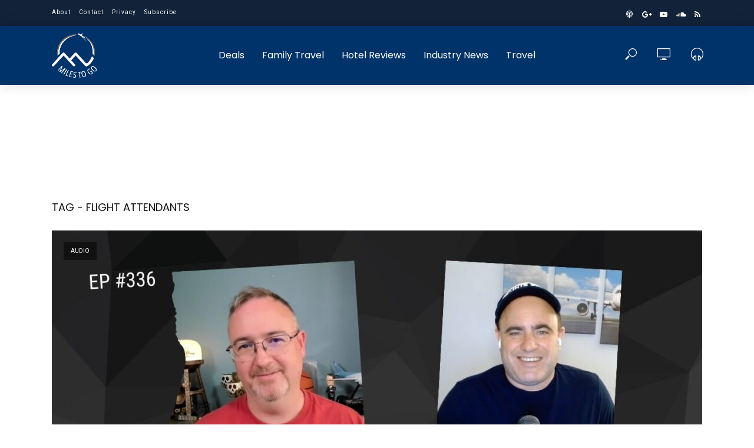

--- FILE ---
content_type: text/html; charset=utf-8
request_url: https://www.google.com/recaptcha/api2/aframe
body_size: 267
content:
<!DOCTYPE HTML><html><head><meta http-equiv="content-type" content="text/html; charset=UTF-8"></head><body><script nonce="p0pxlHNgKmV1PnhATuJ7jA">/** Anti-fraud and anti-abuse applications only. See google.com/recaptcha */ try{var clients={'sodar':'https://pagead2.googlesyndication.com/pagead/sodar?'};window.addEventListener("message",function(a){try{if(a.source===window.parent){var b=JSON.parse(a.data);var c=clients[b['id']];if(c){var d=document.createElement('img');d.src=c+b['params']+'&rc='+(localStorage.getItem("rc::a")?sessionStorage.getItem("rc::b"):"");window.document.body.appendChild(d);sessionStorage.setItem("rc::e",parseInt(sessionStorage.getItem("rc::e")||0)+1);localStorage.setItem("rc::h",'1769366072675');}}}catch(b){}});window.parent.postMessage("_grecaptcha_ready", "*");}catch(b){}</script></body></html>

--- FILE ---
content_type: text/css
request_url: https://milestogo.boardingarea.com/wp-content/themes/vlog-child/style.css?ver=2.5.1
body_size: 271
content:
/*
Theme Name:     Vlog Child
Theme URI:      https://mekshq.com/theme/vlog
Description:    Child theme for the Vlog theme
Author:         meks
Author URI:     https://mekshq.com
Template:       vlog
Version:        0.1.0
*/

/* Header */
.vlog-logo {
	padding: 12px 0px!important;
}

.vlog-sticky-header {
	height: 66px;
}

.vlog-sticky-header .site-title img {
    max-height: 60px;
}

.vlog-responsive-header {
	height: 66px;
}

/* Remove padding from sidebar ads */
.widget.widget_boardingpack_ad_manager {
    padding: 0px;
}

/* Sub Above Content */
#mks_social_widget-3 {
    display: flex;
    justify-content: space-between;
    align-items: center;
}
#mks_social_widget-3 .mks_social_widget_ul {
	margin: 0px;
}
#mks_social_widget-3 .widget-title {
	margin: 0px;
}
.vlog-ad-above-single {
	margin: 0px;
}
ul.mks_social_widget_ul .socicon-500px:before {
    content: '\f2ce'!important;
    font-family: 'FontAwesome'!important;
    color: white!important;
}

.vlog-copyright {
	height: 100px!important;
}

.apple-podcast-menu-item>a:before {
	content: '\f2ce'!important;
}

li:before {
	display: none!important;
}

.no-margin {
	margin: 0px!important;
}

@media (max-width: 991px) {
	.site-title img {
		max-height: 70px;
	}
	.vlog-responsive-header .vlog-actions-button {
		top: 12%;
	}
	.dl-menuwrapper button.dl-trigger {
    top: -50px;
}
	#mks_social_widget-3 {
    display: block;
    max-width: 100%;
}
}

--- FILE ---
content_type: application/javascript; charset=utf-8
request_url: https://fundingchoicesmessages.google.com/f/AGSKWxWYf8BieJBgorBYvK7gDzT0eWAdc89oZnn1ZnRmpd0Ky1vpwIBiB92tNguc3lGmGWzG1-jRxObu_OU7AqhcbeVnE5J9Mo25iQHHtQCc9adLfNKOJ7Xgozj4hPrIqL-dI3EuoWL5xgOgtDhWat-m0jmF8KSq6fwS5wLwwt_bJSCMJjE-ROZpq_wp4Vvq/_/ad_listpage.-728x90a_/defaultad.-fleshlight2._advertising_iframe.
body_size: -1288
content:
window['1fedce40-6eca-4115-bece-68e565b61d3e'] = true;